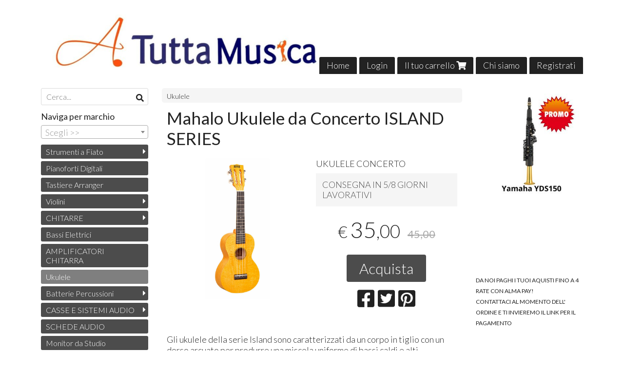

--- FILE ---
content_type: text/html; charset=utf-8
request_url: https://www.atuttamusicaonline.it/ukulele/mahalo-ukulele-da-concerto-island-series
body_size: 15874
content:

<!DOCTYPE html>
<!--[if lt IE 7]>      <html class="no-js lt-ie9 lt-ie8 lt-ie7" lang="it"> <![endif]-->
<!--[if IE 7]>         <html class="no-js lt-ie9 lt-ie8" lang="it"> <![endif]-->
<!--[if IE 8]>         <html class="no-js lt-ie9" lang="it"> <![endif]-->
<!--[if gt IE 8]><!--> <html class="no-js" lang="it"> <!--<![endif]-->
<head>
  <meta charset="utf-8">
  <meta http-equiv="X-UA-Compatible" content="IE=edge">

  <title>UKULELE CONCERTO mAHALO ISLAND</title>

  <meta name="description" content="Gli ukulele della serie Island sono caratterizzati da un corpo in tiglio con un dorso arcuato per produrre una miscela uniforme di bassi caldi e alti luminosi. Le corde Aquila Super Nylgut e una sella Graph Tech NuBone migliorano la tensione e la risonanza di questo bel uke.

" />
  <meta name="viewport" content="width=device-width, initial-scale=1">

    <link rel="icon" type="image/x-icon" href="https://ss-pics.s3.eu-west-1.amazonaws.com/si/7206/favicon-1585405482-default.png" />

  <meta property="og:title" content="UKULELE CONCERTO mAHALO ISLAND" />
  <meta property="og:description" content="Gli ukulele della serie Island sono caratterizzati da un corpo in tiglio con un dorso arcuato per produrre una miscela uniforme di bassi caldi e alti luminosi. Le corde Aquila Super Nylgut e una sella Graph Tech NuBone migliorano la tensione e la risonanza di questo bel uke.

" />
  <meta property="og:type" content="website" />
  <meta property="og:site_name" content="A TUTTA MUSICA" />
  <meta property="og:image" content="https://ss-pics.s3.eu-west-1.amazonaws.com/files/1895727/page-ML2SF-500x1100.jpg?1761637667" />
  <meta property="og:url" content="https://www.atuttamusicaonline.it/ukulele/mahalo-ukulele-da-concerto-island-series" />

  <meta name="google-site-verification" content="f3AueViFPTknWer7OQXPybin-8hNes8pfEe7Y8vKyEc" />

  

    <meta name="theme-color" content="#4C4C4C" />


    <link rel="canonical" href="https://www.atuttamusicaonline.it/ukulele/mahalo-ukulele-da-concerto-island-series" />


  <link rel="stylesheet" href="https://cdn.scontrino.com/assets/classic-base-0c18e9c1096dd6a2b6194bcce9c2275876796dab504808cd953113b9ae0c0505.css" />

  <script async src="https://cloud.umami.is/script.js" data-website-id="5bc81e96-8b33-4378-95cc-48a343d96578"></script>


  <style type="text/css">
    
          .header-nav > li.active > a {
            background: #4C4C4C;
          }

          .nav-col-list .level-1 .active > a,
          .nav-col-list .level-2 .active > a,
          .nav-col-list .level-1 > li.parent.opened.active > a,
          .nav-col-list .level-1 > li.parent-with-link.opened.active > a {
            background-color: #4C4C4C !important;
            color: #FFFFFF !important;
          }

          .lt-ie9 .nav-col-list .level-1 .active > a,
          .lt-ie9 .nav-col-list .level-2 .active > a,
          .lt-ie9 .nav-col-list .level-1 > li.parent.opened.active > a,
          .lt-ie9 .nav-col-list .level-1 > li.parent-with-link.opened.active > a {
            background-color: #4C4C4C !important;
            color: #FFFFFF !important;
          }

          .btn-custom,
          .btn-small-custom,
          .basket-total-alert span {
            background: #4C4C4C !important;
            color: #FFFFFF !important;
          }

          .btn-custom:hover,
          .btn-custom:focus,
          .btn-custom.active,
          .btn-small-custom:hover,
          .btn-small-custom:focus,
          .btn-small-custom.active {
            background: #7f7f7f;
            color: #FFFFFF !important;
          }

          .search-hits .item-price-special .item-price-current,
          .main-listing .item-price-special .item-price-current,
          .sidebar .item-price-special .item-price-current,
          .custom-block .item-price-special .item-price-current,
          .extra-listing .item-price-special .item-price-current,
          .content-main .custom-block.custom-block-carousel-products .item-price-special .item-price-current {
            background: #4C4C4C;
            color: #FFFFFF !important;
          }

          .content-main .custom-block .listing-item .item-info:hover .feedbacks-row-name,
          .content-main .custom-block .custom-block-carousel-feedback-item .item-info:hover .feedbacks-row-name,
          .sidebar .custom-block .listing-item .item-info:hover .feedbacks-row-name,
          .sidebar .custom-block .custom-block-carousel-feedback-item .item-info:hover .feedbacks-row-name {
            color: #4C4C4C;
          }

          .content-main .custom-block .listing-item a:hover .articles-row-title,
          .content-main .custom-block .custom-block-carousel-latestarticles-item a:hover .articles-row-title,
          .content-main .custom-block a.articles-row:hover > .articles-row-title,
          .sidebar .custom-block .listing-item a:hover .articles-row-title,
          .sidebar .custom-block .custom-block-carousel-latestarticles-item a:hover .articles-row-title {
            color: #4C4C4C;
          }

          .product-note {
            color: #4C4C4C;
          }

          .pagination .current {
            background-color: #4C4C4C;
            color: #FFFFFF !important;
          }

          /*--- Algolia ---*/
          .ais-range-slider--connect {
            background: #4C4C4C;
          }

          .ais-range-slider--handle {
            border: 1px solid #4C4C4C;
          }

          .ais-hierarchical-menu--item__active > div > a,
          .ais-menu--item__active > div > a {
            color: #4C4C4C;
          }
        
          .custom-block-products .item-price-special .item-price-current {
            background: #4C4C4C !important;
          }
        
            .nav-col-list .level-2 a,
            .nav-col-list .level-1 > li > a {
              color: #fff;
              background-color: #4C4C4C;
            }

            .nav-col-list .level-2 .category-list a,
            .nav-col-list .level-1 > li.parent.category-list > a,
            .nav-col-list .level-1 > li.parent-with-link.category-list > a,
            .nav-col-list .level-1 > li.category-list > a,
            .nav-col-list .level-1 > li.header-nav-menu.category-list > a,
            .nav-col-list .level-1 > li.vendor-list > a {
              background: #4C4C4C !important;
              color: #FFFFFF !important;
            }

            .nav-col-list .level-1 .active > a,
            .nav-col-list .level-2 .active > a,
            .nav-col-list .level-1 > li.parent.opened.active > a,
            .nav-col-list .level-1 > li.parent-with-link.opened.active > a,
            .nav-col-list .level-1 > li > a:hover,
            .nav-col-list .level-1 > li.parent > a:hover,
            .nav-col-list .level-1 > li.parent-with-link > a:hover,
            .nav-col-list .level-1 > li.active > a,
            .nav-col-list .level-2 a:hover {
              background-color: #7f7f7f !important;
              color: #FFFFFF !important;
            }

            .nav-col-list .level-2 a {
              border-left: 6px solid #7f7f7f;
            }

            .nav-col-list .haschild > a:after, .nav-col-list .parent > a:after,
            .nav-col-list .haschild > a:after, .nav-col-list .parent-with-link > a:after {
              color: #FFFFFF !important;
            }
          
          .header-top .header-graphic {
            background: #EF9E31;
          }
          .header-top .header-alt {
            color: #4F4947;
          }
        .header-top .container,
        .header-top .header-graphic {
          background: transparent !important;
        }

    
  </style>



  <link rel='preconnect' href='https://fonts.googleapis.com'>
<link rel='preconnect' href='https://fonts.gstatic.com' crossorigin>
<link href='https://fonts.googleapis.com/css2?family=Lato:ital,wght@0,300;0,400;1,300;1,400&display=swap' rel='stylesheet'>

  <style>
    body, .btn, .search-input-text, .basket-quantity-container .basket-item-quantity, .basket-items-table th {
      font-family: 'Lato', sans-serif; font-weight: 300;
    }
    b, strong, h3, h4, h5, h6, .search-results .ais-RefinementList-showMore, .search-results .ais-HierarchicalMenu-showMore, .mobile-menu-container .level-2 .back {
      font-family: 'Lato', sans-serif; font-weight: 400;
    }
    .page-product1 .product-name, .page-product2 .product-name, .page-product3 .product-name, .page-title, .product-name, .banner, h1, h2, .static-header, .header .header-mobile-top a {
      font-family: 'Lato', sans-serif; font-weight: 400;
    }
  </style>

  <!--[if lt IE 9]>
    <script src="https://cdnjs.cloudflare.com/ajax/libs/selectivizr/1.0.2/selectivizr-min.js"></script>
    <script src="https://cdnjs.cloudflare.com/ajax/libs/html5shiv/3.7.2/html5shiv.min.js"></script>
    <script src="https://cdnjs.cloudflare.com/ajax/libs/respond.js/1.4.2/respond.min.js"></script>
  <![endif]-->
  <script>function on_page_load(o){window.jQuery?o():setTimeout(function(){on_page_load(o)},50)}</script>


  <script async src="https://www.googletagmanager.com/gtag/js?id=UA-24317998-1"></script>
  <script>
    window.dataLayer = window.dataLayer || [];
    function gtag(){dataLayer.push(arguments);}
    gtag('js', new Date());

    gtag('config', 'UA-24317998-1', { 'anonymize_ip': true, 'custom_map': {'dimension1': 'Account', 'dimension2': 'UserType'} }); gtag('event', 'shop_data', { 'Account': '7206', 'UserType': 'Anonymous', 'send_to': 'UA-24317998-1' }); 

  </script>



</head>

<body data-current='cat-61500' class="listing-thumb2 page-product3 listing-boxed">




  <div class="admin-notice">
    <a href="#" class="close"><i class="fa fa-times" aria-hidden="true"></i></a>
    <a href="/admin" class="text" target="_blank">Accesso al pannello di amministrazione dell'eshop >> (Questo messaggio lo vedi solo tu!)</a>
  </div>

  <header>
    <div class="header header-type-top">
      <div class="header-top">
        <div class="container clearfix">

          <nav>
            <div class="header-nav boxed">
              <ul class="level-1">
                <li class="header-nav-menu"><a href="/">Home</a></li><li class="header-nav-menu login"><a href="/login">Login</a></li><li class="header-nav-menu cart"><a href="/cart">Il tuo carrello <i class='fa fa-shopping-cart'> <sub></sub></i></a></li><li class="header-nav-menu"><a href="/about">Chi siamo</a></li><li class="header-nav-menu"><a href="/registration">Registrati</a></li>
              </ul>
            </div>
          </nav>

          <div class="header-graphic">
            
                  <a class="header-top" href="/" title="A TUTTA MUSICA"><img class="header-image" src="https://ss-pics.s3.eu-west-1.amazonaws.com/ti/57297/default-FullSizeRender-24-04-20-10-10.jpg?1611264643" /></a>
          </div>

        </div>
      </div>

      <div class="mobile-nav">
        <div class="mobile-titlebar"><span><a href="/">A TUTTA MUSICA</span></a></div>
        <div class="mobile-icons">
          <i class="fa fa-bars menu-general" rel="header-nav"></i>
          <a href="/cart"><i class="fa fa-shopping-cart menu-cart"><sub></sub></i></a>
        </div>
      </div>


    </div>
  </header>

  <div class="page-wrapper">
    <div class="container clearfix">
      <div class="content-wrapper clearfix">
        <div class="content-main-wrapper">
          <div class="content-main">

            

<section>

    <div class='category-bread'><ol class='category-path'><li><a title='Ukulele' href='/ukulele/'>Ukulele</a></li></ol></div>
    <script type="application/ld+json"> {"@context": "http://schema.org", "@type": "BreadcrumbList", "itemListElement": [{"@type": "ListItem", "position": 1, "item": {"@id": "https://www.atuttamusicaonline.it/ukulele/", "name": "Ukulele"} }  ] } </script>

  <article itemprop="text"><div class="main-product" data-product="724378">
    <div itemscope itemtype="http://schema.org/Product">

        <form action="/cart/add/724378" method="post" id="product-form-clone" class="product-add-form">

      <div class="product-data clearfix">

          <h1 class="product-name" itemprop="name">Mahalo Ukulele da Concerto ISLAND SERIES</h1>

        <div class="product-info">

          
          

          <div class="product-brief" itemprop="description">
            <p><span class="caps">UKULELE</span> <span class="caps">CONCERTO</span></p>
          </div>

              <div class="product-note"><span>CONSEGNA IN 5/8 GIORNI LAVORATIVI</span></div>

          <div class="product-buy ">
            <div class="product-add">


                  <div class="product-offer" itemprop="offers" itemscope itemtype="http://schema.org/Offer">
                    <meta itemprop="priceCurrency" content="EUR"/>
                    <meta itemprop="price" content="35.0" />
                    <link itemprop="availability" href="http://schema.org/InStock" />

                    <div class="item-price-container  item-price-special">
                      <div class="item-price-current">
                        <span class="price-currency">€</span><span
                          plc="--"
                          pls="--"
                          class="price-value">35,00</span>
                      </div>
                      <div class="item-price-barred">
                        <span
                          pl="--"
                          class="price-value">45,00</span>
                      </div>
                    </div>
                  </div>

                    <div class="product-submit">
                      <div class="product-submit-btn-container">
                        <button type="submit" class="btn btn-custom btn-large single-product-submit">Acquista</button>
                      </div>
                    </div>

            </div>
          </div>
            <div class="customshare-wrap product-buy-social">
  <ul class="customshare-list">
    <li>
      <a class="customshare-link" href="https://www.facebook.com/sharer/sharer.php?u=https%3A%2F%2Fwww.atuttamusicaonline.it%2Fukulele%2Fmahalo-ukulele-da-concerto-island-series&t=Mahalo%20Ukulele%20da%20Concerto%20ISLAND%20SERIES" target="_blank">
        <i class="fab fa-facebook-square"></i>
      </a>
    </li>
    <li>
      <a class="customshare-link" href='https://twitter.com/intent/tweet?original_referer=https%3A%2F%2Fwww.atuttamusicaonline.it%2Fukulele%2Fmahalo-ukulele-da-concerto-island-series&text=Mahalo%20Ukulele%20da%20Concerto%20ISLAND%20SERIES%20https%3A%2F%2Fwww.atuttamusicaonline.it%2Fukulele%2Fmahalo-ukulele-da-concerto-island-series' target="_blank">
        <i class="fab fa-twitter-square"></i>
      </a>
    </li>
    <li>
      <a class="customshare-link" href="https://pinterest.com/pin/create/button/?url=https%3A%2F%2Fwww.atuttamusicaonline.it%2Fukulele%2Fmahalo-ukulele-da-concerto-island-series&media=https://ss-pics.s3.eu-west-1.amazonaws.com/files/1895727/large-ML2SF-500x1100.jpg?1761637667&description=Mahalo%20Ukulele%20da%20Concerto%20ISLAND%20SERIES" data-pin-do="buttonPin" data-pin-config="above" target="_blank">
        <i class="fab fa-pinterest-square"></i>
      </a>
    </li>
    <li class="mobile-share">
      <a href="whatsapp://send?text=Mahalo%20Ukulele%20da%20Concerto%20ISLAND%20SERIES%20https%3A%2F%2Fwww.atuttamusicaonline.it%2Fukulele%2Fmahalo-ukulele-da-concerto-island-series" data-text="Mahalo%20Ukulele%20da%20Concerto%20ISLAND%20SERIES" data-href="https%3A%2F%2Fwww.atuttamusicaonline.it%2Fukulele%2Fmahalo-ukulele-da-concerto-island-series" target="_top" onclick="window.parent.null">
        <i class="fab fa-whatsapp-square"></i>
      </a>
    </li>
    <li class="telegram_btn mobile-share">
      <a href="https://telegram.me/share/url?url=https%3A%2F%2Fwww.atuttamusicaonline.it%2Fukulele%2Fmahalo-ukulele-da-concerto-island-series" target="_top" onclick="window.parent.null">
        <i class="fab fa-telegram-plane"></i>
      </a>
    </li>
  </ul>
</div>


        </div>

        <div class="product-images">
          <div class="slider">
              <div class="slide-item">
                <a class="zoom" href="https://ss-pics.s3.eu-west-1.amazonaws.com/files/1895727/large-ML2SF-500x1100.jpg?1621507839" title="Mahalo Ukulele da Concerto ISLAND SERIES">
                  <img src="https://ss-pics.s3.eu-west-1.amazonaws.com/files/1895727/page-ML2SF-500x1100.jpg?1621507839" alt="Mahalo Ukulele da Concerto ISLAND SERIES" itemprop="image"/>
                </a>
              </div>

          </div>
        </div>
      </div>


        </form>

      <div class="product-details" itemprop="description">
              <div class='custom-block custom-block-text' id='cb-901158'><p>Gli ukulele della serie Island sono caratterizzati da un corpo in tiglio con un dorso arcuato per produrre una miscela uniforme di bassi caldi e alti luminosi.<span>&nbsp;</span>Le corde Aquila Super Nylgut e una sella Graph Tech NuBone migliorano la tensione e la risonanza di questo bel uke.</p><p>Il manico in jabon con paletta scanalata e tastiera in mogano offre una meravigliosa suonabilità e un'ottima risposta per esplorare gli accordi su e giù per la tastiera.<span>&nbsp;</span>Il nostro ponte soft edge sviluppato in modo esclusivo garantisce un comfort di gioco assoluto.</p><p>La struttura compatta e leggera della serie Island e la borsa per il trasporto resistente lo rendono il compagno di viaggio perfetto.<span>&nbsp;</span>Porta la tua avventura sull'isola a casa tua, nel tuo gruppo di uke, a scuola, all'università o in spiaggia: le scelte sono infinite.</p><h4>Con una gamma unica di colori e un suono straordinariamente dettagliato, ogni uke della serie Island si distinguerà dalla massa!</h4></div>

      </div>

        <div class="customshare-wrap product-bottom-social">
  <ul class="customshare-list">
    <li>
      <a class="customshare-link" href="https://www.facebook.com/sharer/sharer.php?u=https%3A%2F%2Fwww.atuttamusicaonline.it%2Fukulele%2Fmahalo-ukulele-da-concerto-island-series&t=Mahalo%20Ukulele%20da%20Concerto%20ISLAND%20SERIES" target="_blank">
        <i class="fab fa-facebook-square"></i>
      </a>
    </li>
    <li>
      <a class="customshare-link" href='https://twitter.com/intent/tweet?original_referer=https%3A%2F%2Fwww.atuttamusicaonline.it%2Fukulele%2Fmahalo-ukulele-da-concerto-island-series&text=Mahalo%20Ukulele%20da%20Concerto%20ISLAND%20SERIES%20https%3A%2F%2Fwww.atuttamusicaonline.it%2Fukulele%2Fmahalo-ukulele-da-concerto-island-series' target="_blank">
        <i class="fab fa-twitter-square"></i>
      </a>
    </li>
    <li>
      <a class="customshare-link" href="https://pinterest.com/pin/create/button/?url=https%3A%2F%2Fwww.atuttamusicaonline.it%2Fukulele%2Fmahalo-ukulele-da-concerto-island-series&media=https://ss-pics.s3.eu-west-1.amazonaws.com/files/1895727/large-ML2SF-500x1100.jpg?1761637667&description=Mahalo%20Ukulele%20da%20Concerto%20ISLAND%20SERIES" data-pin-do="buttonPin" data-pin-config="above" target="_blank">
        <i class="fab fa-pinterest-square"></i>
      </a>
    </li>
    <li class="mobile-share">
      <a href="whatsapp://send?text=Mahalo%20Ukulele%20da%20Concerto%20ISLAND%20SERIES%20https%3A%2F%2Fwww.atuttamusicaonline.it%2Fukulele%2Fmahalo-ukulele-da-concerto-island-series" data-text="Mahalo%20Ukulele%20da%20Concerto%20ISLAND%20SERIES" data-href="https%3A%2F%2Fwww.atuttamusicaonline.it%2Fukulele%2Fmahalo-ukulele-da-concerto-island-series" target="_top" onclick="window.parent.null">
        <i class="fab fa-whatsapp-square"></i>
      </a>
    </li>
    <li class="telegram_btn mobile-share">
      <a href="https://telegram.me/share/url?url=https%3A%2F%2Fwww.atuttamusicaonline.it%2Fukulele%2Fmahalo-ukulele-da-concerto-island-series" target="_top" onclick="window.parent.null">
        <i class="fab fa-telegram-plane"></i>
      </a>
    </li>
  </ul>
</div>



      <div class="product-social-footer clearfix"></div>
      <div class="product-buy-footer clearfix"></div>
    </div>
  </div></article>

    <section>
	<div class="extra-listing clearfix">

    <h3 class="custom-block-title"><span>Prodotti correlati</span></h3>
    
      <div class="main-listing clearfix">


				<div class="listing-item">
					<a href="/ukulele/mahalo-ukulele-da-concerto-verde" title="Ukulele concerto Mahalo island">
						<div class="item-image">
							<img src="https://ss-pics.s3.eu-west-1.amazonaws.com/files/1880548/list-main_ee4941f7.jpg?1765012216" alt="Mahalo Ukulele da Concerto Verde"/>
						</div>

						<div class="item-info">
							<h4 class="item-name">Mahalo Ukulele da Concerto Verde</h4>
							<div class="item-brief hide" itemprop='description'><p>Ukulele Concerto</p></div>
						  <meta itemprop="price" content="35.0" />

              <div class="item-price-container item-price-special">
                <div class="item-price-current">
                  <span class="price-currency">€</span><span
                    plc="--"
                    pls="--"
                    class="price-value">35,00</span>
                </div>
                <div class="item-price-barred">
                  <span
                    pl="--"
                    class="price-value">45,00</span>
                </div>
              </div>
						</div>
					</a>
				</div>


				<div class="listing-item">
					<a href="/ukulele/mahalo-ukulele-da-concerto-aqua-blue" title="UKULELE CONCERTO MAHALO SERIE ISLAND IN LEGNO COLORATI">
						<div class="item-image">
							<img src="https://ss-pics.s3.eu-west-1.amazonaws.com/files/1859952/list-main_79baf208.jpg?1765012166" alt="Mahalo  Ukulele da Concerto Aqua Blue"/>
						</div>

						<div class="item-info">
							<h4 class="item-name">Mahalo  Ukulele da Concerto Aqua Blue</h4>
							<div class="item-brief hide" itemprop='description'><p><span class="caps">UKULELE</span> <span class="caps">CONCERTO</span></p></div>
						  <meta itemprop="price" content="35.0" />

              <div class="item-price-container item-price-special">
                <div class="item-price-current">
                  <span class="price-currency">€</span><span
                    plc="--"
                    pls="--"
                    class="price-value">35,00</span>
                </div>
                <div class="item-price-barred">
                  <span
                    pl="--"
                    class="price-value">45,00</span>
                </div>
              </div>
						</div>
					</a>
				</div>

		</div>


  	<div class="extra-note">
      <strong>Continua lo shopping!</strong> scopri altri prodotti della sezione <a href="/ukulele/">ukulele</a> 
  	</div>

	</div>
</section>

</section>




              <div class="before-footer">
                    <div class='custom-block custom-block-recently-viewed' id='cb-525728'>
      <h3 class='custom-block-title'><span>Visti di recente</span></h3>
      <div class="custom-block-recently-viewed-content"> </div>
    </div>

              </div>
          </div>
        </div>

        <div class="nav-col">
  <div class="search">
    <form action="/search" method="get">
      <input type="text" name="q" class="search-input-text" id="q" placeholder="Cerca..." autocomplete="off" autocorrect="off" autocapitalize="off" spellcheck="false">
      <div class="search-input-icons">
        <i class="icon-search fa fa-search"></i>
        <i class="icon-search-voice fa fa-microphone"></i>
      </div>
    </form>
  </div>

  <div class="brands">
      <strong>Naviga per marchio</strong>
      <select name="brands" id="brands">
        <option value=""></option>
          <option value="/admira/">ADMIRA</option>
          <option value="/akg/">AKG</option>
          <option value="/allen-heat/">ALLEN HEAT</option>
          <option value="/alvarez/">Alvarez</option>
          <option value="/amadeus/">AMADEUS</option>
          <option value="/arrow/">ARROW</option>
          <option value="/atomic/">Atomic</option>
          <option value="/audix/">AUDIX</option>
          <option value="/behringer/">BEHRINGER</option>
          <option value="/bespeco/">BESPECO</option>
          <option value="/blackstar/">BLACKSTAR</option>
          <option value="/bontempi/">Bontempi</option>
          <option value="/cameo/">cameo</option>
          <option value="/carrig-on/">carrig on</option>
          <option value="/casio/">CASIO</option>
          <option value="/centolight/">Centolight</option>
          <option value="/comet/">COMET</option>
          <option value="/cort/">CORT</option>
          <option value="/darestone/">DARESTONE</option>
          <option value="/db-technologies/">db Technologies</option>
          <option value="/dean/">DEAN</option>
          <option value="/denon/">Denon</option>
          <option value="/die-hard/">DIE HARD</option>
          <option value="/dimavery/">Dimavery</option>
          <option value="/dr/">DR</option>
          <option value="/drumart/">DrumArt</option>
          <option value="/dts/">DTS</option>
          <option value="/eastman-andreas/">Eastman Andreas</option>
          <option value="/ek/">EK</option>
          <option value="/eko/">EKO</option>
          <option value="/eurolite/">eurolite</option>
          <option value="/fender/">Fender</option>
          <option value="/ffalstaf/">FFALSTAF</option>
          <option value="/focusrite/">Focusrite</option>
          <option value="/generico/">GENERICO</option>
          <option value="/grassi/">Grassi</option>
          <option value="/guild/">GUILD</option>
          <option value="/jazzlab/">Jazzlab</option>
          <option value="/j-rodrigo/">j.rodrigo</option>
          <option value="/jupter/">JUPTER</option>
          <option value="/keiki/">KEIKI</option>
          <option value="/kna/">KNA</option>
          <option value="/korg/">korg</option>
          <option value="/kurzweil/">kurzweil</option>
          <option value="/lewitt/">LEWITT</option>
          <option value="/luthier/">Luthier</option>
          <option value="/luthier-orchestra/">LUTHIER Orchestra</option>
          <option value="/mackie/">Mackie</option>
          <option value="/mahalo/">MAHALO</option>
          <option value="/mahalokaikonatural/">Mahalokaikonatural</option>
          <option value="/mapex/">MAPEX</option>
          <option value="/m-audio/">M-AUDIO</option>
          <option value="/medeli/">MEDELI</option>
          <option value="/meinl/">MEINL</option>
          <option value="/m-live/">M-live</option>
          <option value="/musedo/">MUSEDO</option>
          <option value="/my-audio/">My Audio</option>
          <option value="/neotech/">NEOTECH</option>
          <option value="/next-audiocom/">NEXT AUDIOCOM</option>
          <option value="/nux/">NUX</option>
          <option value="/omnitronic/">Omnitronic</option>
          <option value="/oqan/">OQAN</option>
          <option value="/orange/">orange</option>
          <option value="/ortega/">ORTEGA</option>
          <option value="/pearl/">Pearl</option>
          <option value="/pioneer/">PIONEER </option>
          <option value="/pirastro/">PIRASTRO</option>
          <option value="/presonus/">PRESONUS</option>
          <option value="/proel/">PROEL</option>
          <option value="/rcf/">RCF</option>
          <option value="/rode/">RODE</option>
          <option value="/roland/">ROLAND</option>
          <option value="/sagitter/">Sagitter</option>
          <option value="/showtec/">showtec</option>
          <option value="/shure/">SHURE</option>
          <option value="/sinextesis/">SINEXTESIS</option>
          <option value="/sire-marcus-miller/">Sire Marcus MIller</option>
          <option value="/soundstation/">SOUNDSATION</option>
          <option value="/takstar/">TAKSTAR</option>
          <option value="/tamburo/">TAMBURO</option>
          <option value="/tascam/">tascam</option>
          <option value="/tecnosound/">TECNOSOUND</option>
          <option value="/topp-pro/">TOPP PRO</option>
          <option value="/ultimate/">ULTIMATE</option>
          <option value="/vermont/">Vermont</option>
          <option value="/vox-meister/">VOX MEISTER</option>
          <option value="/wolfmix/">WOLFMIX</option>
          <option value="/yamaha/">yamaha</option>
          <option value="/yanagisawa/">YANAGISAWA</option>
          <option value="/zzipp/">ZZIPP</option>
      </select>

      <div id="mobile-brands">
       <ul id="mobile-brands-list" class="level-1"><li class="vendor-list parent"><a title="Marchi">Marchi</a><ul class="level-2"><li id="vendor-28560" class="vendor-list"><a title="ADMIRA" href="/admira/">ADMIRA</a></li><li id="vendor-18887" class="vendor-list"><a title="AKG" href="/akg/">AKG</a></li><li id="vendor-22645" class="vendor-list"><a title="ALLEN HEAT" href="/allen-heat/">ALLEN HEAT</a></li><li id="vendor-25691" class="vendor-list"><a title="Alvarez" href="/alvarez/">Alvarez</a></li><li id="vendor-25561" class="vendor-list"><a title="AMADEUS" href="/amadeus/">AMADEUS</a></li><li id="vendor-13621" class="vendor-list"><a title="ARROW" href="/arrow/">ARROW</a></li><li id="vendor-25958" class="vendor-list"><a title="Atomic" href="/atomic/">Atomic</a></li><li id="vendor-19410" class="vendor-list"><a title="AUDIX" href="/audix/">AUDIX</a></li><li id="vendor-13779" class="vendor-list"><a title="BEHRINGER" href="/behringer/">BEHRINGER</a></li><li id="vendor-19384" class="vendor-list"><a title="BESPECO" href="/bespeco/">BESPECO</a></li><li id="vendor-19411" class="vendor-list"><a title="BLACKSTAR" href="/blackstar/">BLACKSTAR</a></li><li id="vendor-16647" class="vendor-list"><a title="Bontempi" href="/bontempi/">Bontempi</a></li><li id="vendor-15494" class="vendor-list"><a title="cameo" href="/cameo/">cameo</a></li><li id="vendor-18886" class="vendor-list"><a title="carrig on" href="/carrig-on/">carrig on</a></li><li id="vendor-13873" class="vendor-list"><a title="CASIO" href="/casio/">CASIO</a></li><li id="vendor-28052" class="vendor-list"><a title="Centolight" href="/centolight/">Centolight</a></li><li id="vendor-13603" class="vendor-list"><a title="COMET" href="/comet/">COMET</a></li><li id="vendor-21607" class="vendor-list"><a title="CORT" href="/cort/">CORT</a></li><li id="vendor-13776" class="vendor-list"><a title="DARESTONE" href="/darestone/">DARESTONE</a></li><li id="vendor-14496" class="vendor-list"><a title="db Technologies" href="/db-technologies/">db Technologies</a></li><li id="vendor-13920" class="vendor-list"><a title="DEAN" href="/dean/">DEAN</a></li><li id="vendor-14337" class="vendor-list"><a title="Denon" href="/denon/">Denon</a></li><li id="vendor-14085" class="vendor-list"><a title="DIE HARD" href="/die-hard/">DIE HARD</a></li><li id="vendor-14241" class="vendor-list"><a title="Dimavery" href="/dimavery/">Dimavery</a></li><li id="vendor-22930" class="vendor-list"><a title="DR" href="/dr/">DR</a></li><li id="vendor-14531" class="vendor-list"><a title="DrumArt" href="/drumart/">DrumArt</a></li><li id="vendor-13602" class="vendor-list"><a title="DTS" href="/dts/">DTS</a></li><li id="vendor-14435" class="vendor-list"><a title="Eastman Andreas" href="/eastman-andreas/">Eastman Andreas</a></li><li id="vendor-25696" class="vendor-list"><a title="EK" href="/ek/">EK</a></li><li id="vendor-18971" class="vendor-list"><a title="EKO" href="/eko/">EKO</a></li><li id="vendor-13813" class="vendor-list"><a title="eurolite" href="/eurolite/">eurolite</a></li><li id="vendor-13600" class="vendor-list"><a title="Fender" href="/fender/">Fender</a></li><li id="vendor-13872" class="vendor-list"><a title="FFALSTAF" href="/ffalstaf/">FFALSTAF</a></li><li id="vendor-16899" class="vendor-list"><a title="Focusrite" href="/focusrite/">Focusrite</a></li><li id="vendor-13955" class="vendor-list"><a title="GENERICO" href="/generico/">GENERICO</a></li><li id="vendor-13122" class="vendor-list"><a title="Grassi" href="/grassi/">Grassi</a></li><li id="vendor-20132" class="vendor-list"><a title="GUILD" href="/guild/">GUILD</a></li><li id="vendor-16335" class="vendor-list"><a title="Jazzlab" href="/jazzlab/">Jazzlab</a></li><li id="vendor-25560" class="vendor-list"><a title="j.rodrigo" href="/j-rodrigo/">j.rodrigo</a></li><li id="vendor-14234" class="vendor-list"><a title="JUPTER" href="/jupter/">JUPTER</a></li><li id="vendor-19415" class="vendor-list"><a title="KEIKI" href="/keiki/">KEIKI</a></li><li id="vendor-23702" class="vendor-list"><a title="KNA" href="/kna/">KNA</a></li><li id="vendor-14313" class="vendor-list"><a title="korg" href="/korg/">korg</a></li><li id="vendor-13983" class="vendor-list"><a title="kurzweil" href="/kurzweil/">kurzweil</a></li><li id="vendor-20273" class="vendor-list"><a title="LEWITT" href="/lewitt/">LEWITT</a></li><li id="vendor-25690" class="vendor-list"><a title="Luthier" href="/luthier/">Luthier</a></li><li id="vendor-25454" class="vendor-list"><a title="LUTHIER Orchestra" href="/luthier-orchestra/">LUTHIER Orchestra</a></li><li id="vendor-14232" class="vendor-list"><a title="Mackie" href="/mackie/">Mackie</a></li><li id="vendor-20488" class="vendor-list"><a title="MAHALO" href="/mahalo/">MAHALO</a></li><li id="vendor-13971" class="vendor-list"><a title="Mahalokaikonatural" href="/mahalokaikonatural/">Mahalokaikonatural</a></li><li id="vendor-14235" class="vendor-list"><a title="MAPEX" href="/mapex/">MAPEX</a></li><li id="vendor-19419" class="vendor-list"><a title="M-AUDIO" href="/m-audio/">M-AUDIO</a></li><li id="vendor-17246" class="vendor-list"><a title="MEDELI" href="/medeli/">MEDELI</a></li><li id="vendor-20566" class="vendor-list"><a title="MEINL" href="/meinl/">MEINL</a></li><li id="vendor-13710" class="vendor-list"><a title="M-live" href="/m-live/">M-live</a></li><li id="vendor-13777" class="vendor-list"><a title="MUSEDO" href="/musedo/">MUSEDO</a></li><li id="vendor-14040" class="vendor-list"><a title="My Audio" href="/my-audio/">My Audio</a></li><li id="vendor-13532" class="vendor-list"><a title="NEOTECH" href="/neotech/">NEOTECH</a></li><li id="vendor-27892" class="vendor-list"><a title="NEXT AUDIOCOM" href="/next-audiocom/">NEXT AUDIOCOM</a></li><li id="vendor-22606" class="vendor-list"><a title="NUX" href="/nux/">NUX</a></li><li id="vendor-14267" class="vendor-list"><a title="Omnitronic" href="/omnitronic/">Omnitronic</a></li><li id="vendor-14233" class="vendor-list"><a title="OQAN" href="/oqan/">OQAN</a></li><li id="vendor-28559" class="vendor-list"><a title="orange" href="/orange/">orange</a></li><li id="vendor-14926" class="vendor-list"><a title="ORTEGA" href="/ortega/">ORTEGA</a></li><li id="vendor-14528" class="vendor-list"><a title="Pearl" href="/pearl/">Pearl</a></li><li id="vendor-26204" class="vendor-list"><a title="PIONEER " href="/pioneer/">PIONEER </a></li><li id="vendor-13956" class="vendor-list"><a title="PIRASTRO" href="/pirastro/">PIRASTRO</a></li><li id="vendor-15313" class="vendor-list"><a title="PRESONUS" href="/presonus/">PRESONUS</a></li><li id="vendor-13781" class="vendor-list"><a title="PROEL" href="/proel/">PROEL</a></li><li id="vendor-14193" class="vendor-list"><a title="RCF" href="/rcf/">RCF</a></li><li id="vendor-16961" class="vendor-list"><a title="RODE" href="/rode/">RODE</a></li><li id="vendor-14087" class="vendor-list"><a title="ROLAND" href="/roland/">ROLAND</a></li><li id="vendor-13121" class="vendor-list"><a title="Sagitter" href="/sagitter/">Sagitter</a></li><li id="vendor-19998" class="vendor-list"><a title="showtec" href="/showtec/">showtec</a></li><li id="vendor-15603" class="vendor-list"><a title="SHURE" href="/shure/">SHURE</a></li><li id="vendor-27891" class="vendor-list"><a title="SINEXTESIS" href="/sinextesis/">SINEXTESIS</a></li><li id="vendor-14229" class="vendor-list"><a title="Sire Marcus MIller" href="/sire-marcus-miller/">Sire Marcus MIller</a></li><li id="vendor-20053" class="vendor-list"><a title="SOUNDSATION" href="/soundstation/">SOUNDSATION</a></li><li id="vendor-24119" class="vendor-list"><a title="TAKSTAR" href="/takstar/">TAKSTAR</a></li><li id="vendor-13538" class="vendor-list"><a title="TAMBURO" href="/tamburo/">TAMBURO</a></li><li id="vendor-25970" class="vendor-list"><a title="tascam" href="/tascam/">tascam</a></li><li id="vendor-14033" class="vendor-list"><a title="TECNOSOUND" href="/tecnosound/">TECNOSOUND</a></li><li id="vendor-13388" class="vendor-list"><a title="TOPP PRO" href="/topp-pro/">TOPP PRO</a></li><li id="vendor-13646" class="vendor-list"><a title="ULTIMATE" href="/ultimate/">ULTIMATE</a></li><li id="vendor-13614" class="vendor-list"><a title="Vermont" href="/vermont/">Vermont</a></li><li id="vendor-13622" class="vendor-list"><a title="VOX MEISTER" href="/vox-meister/">VOX MEISTER</a></li><li id="vendor-27084" class="vendor-list"><a title="WOLFMIX" href="/wolfmix/">WOLFMIX</a></li><li id="vendor-13120" class="vendor-list"><a title="yamaha" href="/yamaha/">yamaha</a></li><li id="vendor-23689" class="vendor-list"><a title="YANAGISAWA" href="/yanagisawa/">YANAGISAWA</a></li><li id="vendor-13533" class="vendor-list"><a title="ZZIPP" href="/zzipp/">ZZIPP</a></li></ul></li></ul>
      </div>
  </div>

  <div class="nav-col-top">
    
  </div>

  <div class="nav-col-list boxed">
    <nav>
        <ul class="level-1"><li id='cat-58664' class='category-list parent '><a title="fiati" href="/fiati/">Strumenti a Fiato</a><ul class="level-2"><li id='cat-59621' class='category-list '><a title="" href="/fiati/sassofoni/">SASSOFONI</a></li><li id='cat-59620' class='category-list '><a title="" href="/fiati/flauto-traverso/">Flauti</a></li><li id='cat-59612' class='category-list '><a title="" href="/fiati/clarinetti/">Clarinetti</a></li><li id='cat-61450' class='category-list '><a title="" href="/fiati/trombe/">Trombe</a></li><li id='cat-61717' class='category-list '><a title="" href="/fiati/corni-e-flicorni/">Corni e Flicorni</a></li><li id='cat-60270' class='category-list '><a title="" href="/fiati/tromboni/">Tromboni</a></li><li id='cat-62405' class='category-list '><a title="" href="/fiati/basso-tuba-eufoni/">Basso Tuba-Eufoni</a></li><li id='cat-60324' class='category-list '><a title="" href="/fiati/bocchini-fiati/">Bocchini Fiati</a></li><li id='cat-60328' class='category-list '><a title="" href="/fiati/custodie-fiati/">Custodie Fiati</a></li><li id='cat-60703' class='category-list '><a title="Accessori Fiati BG" href="/fiati/accessori-fiati-bg/">Accessori Fiati BG</a></li><li id='cat-61459' class='category-list '><a title="" href="/fiati/supporti-per-fiati/">Accessori Fiati</a></li></ul></li><li id='cat-59537' class='category-list '><a title="" href="/pianoforti-digitali/">Pianoforti Digitali</a></li><li id='cat-71322' class='category-list '><a title="" href="/tastiere-arranger/">Tastiere Arranger</a></li><li id='cat-60333' class='category-list parent '><a title="" href="/violini/">Violini</a><ul class="level-2"><li id='cat-61508' class='category-list '><a title="" href="/violini/violini-4-4/">VIOLINI 4/4</a></li><li id='cat-61460' class='category-list '><a title="" href="/violini/corde-per-violino/">Corde Violino</a></li></ul></li><li id='cat-60266' class='category-list parent '><a title="" href="/chitarre/">CHITARRE</a><ul class="level-2"><li id='cat-60267' class='category-list '><a title="" href="/chitarre/classiche/">Classiche</a></li><li id='cat-60300' class='category-list '><a title="" href="/chitarre/acustiche/">Acustiche</a></li><li id='cat-60429' class='category-list '><a title="" href="/chitarre/supporti-chitarra/">Supporti Chitarre</a></li><li id='cat-60922' class='category-list '><a title="" href="/chitarre/capotasti-chitarra/">Capotasti Chitarra</a></li><li id='cat-61658' class='category-list '><a title="" href="/chitarre/amplificatori-chitarra/">Amplificatori Chitarra</a></li><li id='cat-78263' class='category-list '><a title="" href="/chitarre/borse-chitarra/">BORSE CHITARRA</a></li><li id='cat-78264' class='category-list '><a title="" href="/chitarre/accessori-chitarra/">ACCESSORI CHITARRA</a></li></ul></li><li id='cat-62110' class='category-list '><a title="" href="/bassi-elettrici/">Bassi Elettrici</a></li><li id='cat-78266' class='category-list '><a title="" href="/amplificatori-chitarra/">AMPLIFICATORI CHITARRA</a></li><li id='cat-61500' class='category-list '><a title="" href="/ukulele/">Ukulele</a></li><li id='cat-60035' class='category-list parent '><a title="" href="/batterie/">Batterie Percussioni</a><ul class="level-2"><li id='cat-62974' class='category-list '><a title="" href="/batterie/batterie-acustiche/">Batterie Acustiche</a></li><li id='cat-61718' class='category-list '><a title="" href="/batterie/batterie-elettroniche/">Batterie Elettroniche</a></li><li id='cat-61192' class='category-list '><a title="" href="/batterie/percussioni/">PERCUSSIONI</a></li><li id='cat-63097' class='category-list '><a title="" href="/batterie/bacchette/">Bacchette</a></li></ul></li><li id='cat-59532' class='category-list parent '><a title="" href="/casse-e-sistemi-audio/">CASSE E SISTEMI AUDIO</a><ul class="level-2"><li id='cat-61199' class='category-list '><a title="" href="/casse-e-sistemi-audio/casse-attive/">Casse Attive</a></li><li id='cat-61198' class='category-list '><a title="" href="/casse-e-sistemi-audio/monitor-da-palco/">Monitor da Palco</a></li><li id='cat-60044' class='category-list '><a title="" href="/casse-e-sistemi-audio/diffusori-da-installazione/">Diffusori Installazione</a></li><li id='cat-60428' class='category-list '><a title="" href="/casse-e-sistemi-audio/supporti-casse-acustiche/">Supporti Casse Acustiche</a></li><li id='cat-60926' class='category-list '><a title="" href="/casse-e-sistemi-audio/cavi-e-adattatori-audio/">Cavi e Adattatori Audio</a></li><li id='cat-60038' class='category-list parent '><a title="" href="/casse-e-sistemi-audio/mixer/">MIXER </a><ul class="level-2"><li id='cat-61202' class='category-list '><a title="" href="/casse-e-sistemi-audio/mixer/mixer-analogici/">MIXER ANALOGICI</a></li><li id='cat-60011' class='category-list '><a title="" href="/casse-e-sistemi-audio/mixer/mixer-digitali/">MIXER DIGITALI</a></li></ul></li><li id='cat-60029' class='category-list parent '><a title="" href="/casse-e-sistemi-audio/microfoni/">MICROFONI</a><ul class="level-2"><li id='cat-66881' class='category-list '><a title="" href="/casse-e-sistemi-audio/microfoni/microfoni-con-filo/">Microfoni con filo</a></li><li id='cat-60030' class='category-list '><a title="" href="/casse-e-sistemi-audio/microfoni/radiomicrofoni/">RADIOMICROFONI</a></li></ul></li><li id='cat-62307' class='category-list '><a title="" href="/casse-e-sistemi-audio/casse-portatili-a-batteria/">Casse Portatili a Batteria</a></li><li id='cat-62311' class='category-list '><a title="" href="/casse-e-sistemi-audio/cuffie/">Cuffie</a></li></ul></li><li id='cat-60925' class='category-list '><a title="" href="/schede-audio/">SCHEDE AUDIO</a></li><li id='cat-70471' class='category-list '><a title="" href="/monitor-da-studio/">Monitor da Studio</a></li><li id='cat-62585' class='category-list '><a title="" href="/consolle-dj/">Consolle Dj</a></li><li id='cat-78262' class='category-list '><a title="" href="/supporti-tastiere-mixer/">SUPPORTI TASTIERE MIXER</a></li><li id='cat-78265' class='category-list '><a title="" href="/aste-microfoniche/">ASTE MICROFONICHE</a></li><li id='cat-60701' class='category-list '><a title="" href="/m-live-merisch-5/">M-Live Merisch 5</a></li><li id='cat-60054' class='category-list parent '><a title="" href="/accessori/">ACCESSORI</a><ul class="level-2"><li id='cat-60055' class='category-list '><a title="" href="/accessori/leggii/">Leggio</a></li><li id='cat-59539' class='category-list '><a title="" href="/accessori/accordatori-e-metronomi/">Accordatori-Metronomi</a></li></ul></li><li id='cat-60917' class='category-list parent '><a title="" href="/gadget/">GADGET</a><ul class="level-2"><li id='cat-60918' class='category-list '><a title="" href="/gadget/tazze-da-the/">Tazze da Thè</a></li></ul></li><li id='cat-58675' class='category-list parent '><a title="" href="/luci/">Luci</a><ul class="level-2"><li id='cat-60263' class='category-list '><a title="" href="/luci/teste-mobili/">Teste Mobili</a></li><li id='cat-60323' class='category-list '><a title="" href="/luci/fari-led/">Fari Led</a></li><li id='cat-60963' class='category-list '><a title="" href="/luci/set-luci/">Set Luci</a></li><li id='cat-61518' class='category-list '><a title="" href="/luci/controller-dmx/">Controller DMX</a></li></ul></li><li id='cat-65656' class='category-list '><a title="" href="/distributori-di-corrente/">DISTRIBUTORI DI CORRENTE</a></li><li id='cat-63091' class='category-list '><a title="" href="/macchine-fumo/">Macchine Fumo</a></li><li id='cat-69914' class='category-list '><a title="" href="/nastri-gaffa/">Nastri Gaffa</a></li><li id='cat-69808' class='category-list '><a title="" href="/diamoniche/">Diamoniche</a></li><li id='cat-70819' class='category-list '><a title="" href="/strumenti-scolastici/">STRUMENTI SCOLASTICI</a></li><li id='cat-80174' class='category-list '><a title="" href="/chitarre-semiacustiche/">Chitarre Semiacustiche</a></li><li id='cat-86203' class='category-list '><a title="" href="/multieffetti/">MULTIEFFETTI</a></li><li id='cat-87016' class='category-list '><a title="" href="/corde-acustica/">CORDE ACUSTICA</a></li><li id='cat-88514' class='category-list '><a title="" href="/amplificatori-cuffie/">Amplificatori Cuffie</a></li><li id='cat-88574' class='category-list '><a title="" href="/piezo-e-pickup/">PIEZO E PICKUP  </a></li><li id='cat-89727' class='category-list '><a title="" href="/microfoni-per-guide/">MICROFONI PER GUIDE</a></li><li id='cat-99331' class='category-list '><a title="" href="/streaming-mixer/">STREAMING MIXER</a></li></ul>
    </nav>
  </div>

  <div class="nav-col-bottom">
        <div class='custom-block custom-block-video' id='cb-539080'>
      <div class='custom-block-video-container width-100'>
        <iframe src='https://www.youtube.com/embed/PyE0Eee2Zt8?rel=0' frameborder='0' allowfullscreen></iframe>
      </div>
    </div>
    <div class='custom-block custom-block-image' id='cb-547905'>
      <a href='https://api.whatsapp.com/send?phone=393805254130'>
        <img src='https://ss-pics.s3.eu-west-1.amazonaws.com/ci/547905/list-Annotazione_2020-03-27_182912.png?1585330773'/>
      </a>
    </div>
        
        <div class='custom-block custom-block-products' id='cb-526637'>
            
<div class='listing-item '>
  <a href='/tastiere-arranger/casio-ct-s300' title='Casio Ct-s300 Tastiera Portatile con comoda Maniglia per il Trasporto in Offerta!'>
    <div class='item-image'><img src='https://ss-pics.s3.eu-west-1.amazonaws.com/files/2994808/list-Casio-cts-300-1-1.jpg?1768387092' alt='Casio CT-S300'/></div>
    <div class='item-info'>
      <h2 class='item-name'>Casio CT-S300</h2>
      <div class='item-brief hide'><p>Tastiera Portatile Casio Cts300</p></div>
        <div class='item-price-container item-price-special'>
          <div class='item-price-current'>
            <span class='price-currency'>€</span>
            <span plc='--' pls='--' class='price-value'>174,00</span>
          </div>
          <div class='item-price-barred'>
            <span pl='--' class='price-value'>239,00</span>
          </div>
        </div>
    </div>
  </a>
</div>
            
<div class='listing-item '>
  <a href='/casse-e-sistemi-audio/zzipp-zzmxbtr6' title='Mixer 6ch con effetti e porta usb Paga a Rate con ALMA PAY ci trovi a Termini Imerese Palermo Strumenti Musicali'>
    <div class='item-image'><img src='https://ss-pics.s3.eu-west-1.amazonaws.com/files/2895775/list-zzmxbtr6.jpg?1742057521' alt='ZZIPP ZZMXBTR6'/></div>
    <div class='item-info'>
      <h2 class='item-name'>ZZIPP ZZMXBTR6</h2>
      <div class='item-brief hide'><p>Mixer Usb 6 CH con effetti</p></div>
        <div class='item-price-container item-price-special'>
          <div class='item-price-current'>
            <span class='price-currency'>€</span>
            <span plc='--' pls='--' class='price-value'>109,00</span>
          </div>
          <div class='item-price-barred'>
            <span pl='--' class='price-value'>136,00</span>
          </div>
        </div>
    </div>
  </a>
</div>
            
<div class='listing-item '>
  <a href='/casse-e-sistemi-audio/ziggy-cassa-attiva-65-funzionamento-a-batteria' title='Cassa a Batteria ZZIGGY ZZIPP con EFFETTI richiedi il Pagamento con ALMA PAY fino a 4 RATE ci trovi a Termini Imerese '>
    <div class='item-image'><img src='https://ss-pics.s3.eu-west-1.amazonaws.com/files/2887799/list-zziggy_1_offerta_sicilia_targa_florio_a_tutta_musica_service_audio_e_luci_termini_imerese.jpg?1741972193' alt='ZIGGY Cassa attiva 6.5&quot; funzionamento a batteria'/></div>
    <div class='item-info'>
      <h2 class='item-name'>ZIGGY Cassa attiva 6.5&quot; funzionamento a batteria</h2>
      <div class='item-brief hide'><p>Cassa a Batteria con Effetti</p></div>
        <div class='item-price-container item-price-special'>
          <div class='item-price-current'>
            <span class='price-currency'>€</span>
            <span plc='--' pls='--' class='price-value'>199,00</span>
          </div>
          <div class='item-price-barred'>
            <span pl='--' class='price-value'>259,00</span>
          </div>
        </div>
    </div>
  </a>
</div>
        </div>
    <div class='custom-block custom-block-categories-carousel' id='cb-526636'>
          <div class="listing-category" id="item-58664">
    <a href='/fiati/' title='I Fiati la Nostra Passione.Forniture per Bande Musicali e Scuole a Prezzi Particolari'>
        <div class="category-listing-name">
          Strumenti a Fiato
        </div>
    </a>
  </div>

          <div class="listing-category" id="item-59537">
    <a href='/pianoforti-digitali/' title='Pianoforti Digitali YAMAHA P125 P45 DGX660 CLP YDP144,CASIO PX S1000,ORLA,KORG,KURZWEIL SP6 M110,PIANOFORTE DIGITALE BIANCO,TERMINI IMERESE,STRUMENTI MUSICALI KURZWEILL YAMAHA ROLAND'>
        <div class="category-listing-name">
          Pianoforti Digitali
        </div>
    </a>
  </div>

          <div class="listing-category" id="item-71322">
    <a href='/tastiere-arranger/' title=''>
        <div class="category-listing-name">
          Tastiere Arranger
        </div>
    </a>
  </div>

          <div class="listing-category" id="item-60333">
    <a href='/violini/' title='Violini CORDE PIRASTRO STENTOR RIALTO VOX MEISTER,PECE VIOLINO,ASTUCCIO VIOLINO'>
        <div class="category-listing-name">
          Violini
        </div>
    </a>
  </div>

          <div class="listing-category" id="item-60266">
    <a href='/chitarre/' title='CHITARRE YAMAHA,FENDER,VERMONT,MAXINE,DIMAVERY,A TUTTA MUSICA,DEAN,IBANEZ,'>
        <div class="category-listing-name">
          CHITARRE
        </div>
    </a>
  </div>

          <div class="listing-category" id="item-62110">
    <a href='/bassi-elettrici/' title=''>
        <div class="category-listing-name">
          Bassi Elettrici
        </div>
    </a>
  </div>

          <div class="listing-category" id="item-78266">
    <a href='/amplificatori-chitarra/' title=''>
        <div class="category-listing-name">
          AMPLIFICATORI CHITARRA
        </div>
    </a>
  </div>

          <div class="listing-category" id="item-61500">
    <a href='/ukulele/' title=''>
        <div class="category-listing-name">
          Ukulele
        </div>
    </a>
  </div>

          <div class="listing-category" id="item-60035">
    <a href='/batterie/' title=''>
        <div class="category-listing-name">
          Batterie Percussioni
        </div>
    </a>
  </div>

          <div class="listing-category" id="item-59532">
    <a href='/casse-e-sistemi-audio/' title='CASSE E SISTEMI AUDIO SERVICE'>
        <div class="category-listing-name">
          CASSE E SISTEMI AUDIO
        </div>
    </a>
  </div>

          <div class="listing-category" id="item-60925">
    <a href='/schede-audio/' title=''>
        <div class="category-listing-name">
          SCHEDE AUDIO
        </div>
    </a>
  </div>

          <div class="listing-category" id="item-70471">
    <a href='/monitor-da-studio/' title=''>
        <div class="category-listing-name">
          Monitor da Studio
        </div>
    </a>
  </div>

          <div class="listing-category" id="item-62585">
    <a href='/consolle-dj/' title=''>
        <div class="category-listing-name">
          Consolle Dj
        </div>
    </a>
  </div>

          <div class="listing-category" id="item-78262">
    <a href='/supporti-tastiere-mixer/' title=''>
        <div class="category-listing-name">
          SUPPORTI TASTIERE MIXER
        </div>
    </a>
  </div>

          <div class="listing-category" id="item-78265">
    <a href='/aste-microfoniche/' title=''>
        <div class="category-listing-name">
          ASTE MICROFONICHE
        </div>
    </a>
  </div>

          <div class="listing-category" id="item-60701">
    <a href='/m-live-merisch-5/' title=''>
        <div class="category-listing-name">
          M-Live Merisch 5
        </div>
    </a>
  </div>

          <div class="listing-category" id="item-60054">
    <a href='/accessori/' title=''>
        <div class="category-listing-name">
          ACCESSORI
        </div>
    </a>
  </div>

          <div class="listing-category" id="item-60917">
    <a href='/gadget/' title=''>
        <div class="category-listing-name">
          GADGET
        </div>
    </a>
  </div>

          <div class="listing-category" id="item-58675">
    <a href='/luci/' title='Luci, TESTE MOBILI, PAR LED,FARI A BATTERIA,SERVICE AUDIO LUCI,SAGITTER 10R,FARI LED,WEDDING,QUIVER DMX , LIGHT, SET DI LUCI LED, ORGANIZZAZIONE FESTE A TERMINI IMERESE'>
        <div class="category-listing-name">
          Luci
        </div>
    </a>
  </div>

          <div class="listing-category" id="item-65656">
    <a href='/distributori-di-corrente/' title=''>
        <div class="category-listing-name">
          DISTRIBUTORI DI CORRENTE
        </div>
    </a>
  </div>

          <div class="listing-category" id="item-63091">
    <a href='/macchine-fumo/' title=''>
        <div class="category-listing-name">
          Macchine Fumo
        </div>
    </a>
  </div>

          <div class="listing-category" id="item-69914">
    <a href='/nastri-gaffa/' title=''>
        <div class="category-listing-name">
          Nastri Gaffa
        </div>
    </a>
  </div>

          <div class="listing-category" id="item-69808">
    <a href='/diamoniche/' title=''>
        <div class="category-listing-name">
          Diamoniche
        </div>
    </a>
  </div>

          <div class="listing-category" id="item-70819">
    <a href='/strumenti-scolastici/' title=''>
        <div class="category-listing-name">
          STRUMENTI SCOLASTICI
        </div>
    </a>
  </div>

          <div class="listing-category" id="item-80174">
    <a href='/chitarre-semiacustiche/' title=''>
        <div class="category-listing-name">
          Chitarre Semiacustiche
        </div>
    </a>
  </div>

          <div class="listing-category" id="item-86203">
    <a href='/multieffetti/' title=''>
        <div class="category-listing-name">
          MULTIEFFETTI
        </div>
    </a>
  </div>

          <div class="listing-category" id="item-87016">
    <a href='/corde-acustica/' title=''>
        <div class="category-listing-name">
          CORDE ACUSTICA
        </div>
    </a>
  </div>

          <div class="listing-category" id="item-88514">
    <a href='/amplificatori-cuffie/' title=''>
        <div class="category-listing-name">
          Amplificatori Cuffie
        </div>
    </a>
  </div>

          <div class="listing-category" id="item-88574">
    <a href='/piezo-e-pickup/' title=''>
        <div class="category-listing-name">
          PIEZO E PICKUP  
        </div>
    </a>
  </div>

          <div class="listing-category" id="item-89727">
    <a href='/microfoni-per-guide/' title=''>
        <div class="category-listing-name">
          MICROFONI PER GUIDE
        </div>
    </a>
  </div>

          <div class="listing-category" id="item-99331">
    <a href='/streaming-mixer/' title=''>
        <div class="category-listing-name">
          STREAMING MIXER
        </div>
    </a>
  </div>

    </div>
        
        <div class='custom-block custom-block-products' id='cb-526635'>
        </div>
    <div class='custom-block custom-block-vendors-carousel' id='cb-526454'>
          <div class="listing-vendor" id="item-28560">
    <a href='/admira/' title=''>
        <div class="vendor-listing-name">
          ADMIRA
        </div>
    </a>
  </div>

          <div class="listing-vendor" id="item-18887">
    <a href='/akg/' title=''>
        <div class="vendor-listing-name">
          AKG
        </div>
    </a>
  </div>

          <div class="listing-vendor" id="item-22645">
    <a href='/allen-heat/' title=''>
        <div class="vendor-listing-name">
          ALLEN HEAT
        </div>
    </a>
  </div>

          <div class="listing-vendor" id="item-25691">
    <a href='/alvarez/' title=''>
        <div class="vendor-listing-name">
          Alvarez
        </div>
    </a>
  </div>

          <div class="listing-vendor" id="item-25561">
    <a href='/amadeus/' title=''>
        <div class="vendor-listing-name">
          AMADEUS
        </div>
    </a>
  </div>

          <div class="listing-vendor" id="item-13621">
    <a href='/arrow/' title=''>
        <div class="vendor-listing-name">
          ARROW
        </div>
    </a>
  </div>

          <div class="listing-vendor" id="item-25958">
    <a href='/atomic/' title=''>
        <div class="vendor-listing-name">
          Atomic
        </div>
    </a>
  </div>

          <div class="listing-vendor" id="item-19410">
    <a href='/audix/' title=''>
        <div class="vendor-listing-name">
          AUDIX
        </div>
    </a>
  </div>

          <div class="listing-vendor" id="item-13779">
    <a href='/behringer/' title=''>
        <div class="vendor-listing-name">
          BEHRINGER
        </div>
    </a>
  </div>

          <div class="listing-vendor" id="item-19384">
    <a href='/bespeco/' title=''>
        <div class="vendor-listing-name">
          BESPECO
        </div>
    </a>
  </div>

          <div class="listing-vendor" id="item-19411">
    <a href='/blackstar/' title=''>
        <div class="vendor-listing-name">
          BLACKSTAR
        </div>
    </a>
  </div>

          <div class="listing-vendor" id="item-16647">
    <a href='/bontempi/' title=''>
        <div class="vendor-listing-name">
          Bontempi
        </div>
    </a>
  </div>

          <div class="listing-vendor" id="item-15494">
    <a href='/cameo/' title=''>
        <div class="vendor-listing-name">
          cameo
        </div>
    </a>
  </div>

          <div class="listing-vendor" id="item-18886">
    <a href='/carrig-on/' title=''>
        <div class="vendor-listing-name">
          carrig on
        </div>
    </a>
  </div>

          <div class="listing-vendor" id="item-13873">
    <a href='/casio/' title=''>
        <div class="vendor-listing-name">
          CASIO
        </div>
    </a>
  </div>

          <div class="listing-vendor" id="item-28052">
    <a href='/centolight/' title=''>
        <div class="vendor-listing-name">
          Centolight
        </div>
    </a>
  </div>

          <div class="listing-vendor" id="item-13603">
    <a href='/comet/' title=''>
        <div class="vendor-listing-name">
          COMET
        </div>
    </a>
  </div>

          <div class="listing-vendor" id="item-21607">
    <a href='/cort/' title=''>
        <div class="vendor-listing-name">
          CORT
        </div>
    </a>
  </div>

          <div class="listing-vendor" id="item-13776">
    <a href='/darestone/' title=''>
        <div class="vendor-listing-name">
          DARESTONE
        </div>
    </a>
  </div>

          <div class="listing-vendor" id="item-14496">
    <a href='/db-technologies/' title=''>
        <div class="vendor-listing-name">
          db Technologies
        </div>
    </a>
  </div>

          <div class="listing-vendor" id="item-13920">
    <a href='/dean/' title=''>
        <div class="vendor-listing-name">
          DEAN
        </div>
    </a>
  </div>

          <div class="listing-vendor" id="item-14337">
    <a href='/denon/' title=''>
        <div class="vendor-listing-name">
          Denon
        </div>
    </a>
  </div>

          <div class="listing-vendor" id="item-14085">
    <a href='/die-hard/' title=''>
        <div class="vendor-listing-name">
          DIE HARD
        </div>
    </a>
  </div>

          <div class="listing-vendor" id="item-14241">
    <a href='/dimavery/' title=''>
        <div class="vendor-listing-name">
          Dimavery
        </div>
    </a>
  </div>

          <div class="listing-vendor" id="item-22930">
    <a href='/dr/' title=''>
        <div class="vendor-listing-name">
          DR
        </div>
    </a>
  </div>

          <div class="listing-vendor" id="item-14531">
    <a href='/drumart/' title=''>
        <div class="vendor-listing-name">
          DrumArt
        </div>
    </a>
  </div>

          <div class="listing-vendor" id="item-13602">
    <a href='/dts/' title=''>
        <div class="vendor-listing-name">
          DTS
        </div>
    </a>
  </div>

          <div class="listing-vendor" id="item-14435">
    <a href='/eastman-andreas/' title=''>
        <div class="vendor-listing-name">
          Eastman Andreas
        </div>
    </a>
  </div>

          <div class="listing-vendor" id="item-25696">
    <a href='/ek/' title=''>
        <div class="vendor-listing-name">
          EK
        </div>
    </a>
  </div>

          <div class="listing-vendor" id="item-18971">
    <a href='/eko/' title=''>
        <div class="vendor-listing-name">
          EKO
        </div>
    </a>
  </div>

          <div class="listing-vendor" id="item-13813">
    <a href='/eurolite/' title=''>
        <div class="vendor-listing-name">
          eurolite
        </div>
    </a>
  </div>

          <div class="listing-vendor" id="item-13600">
    <a href='/fender/' title=''>
        <div class="vendor-listing-name">
          Fender
        </div>
    </a>
  </div>

          <div class="listing-vendor" id="item-13872">
    <a href='/ffalstaf/' title=''>
        <div class="vendor-listing-name">
          FFALSTAF
        </div>
    </a>
  </div>

          <div class="listing-vendor" id="item-16899">
    <a href='/focusrite/' title=''>
        <div class="vendor-listing-name">
          Focusrite
        </div>
    </a>
  </div>

          <div class="listing-vendor" id="item-13955">
    <a href='/generico/' title=''>
        <div class="vendor-listing-name">
          GENERICO
        </div>
    </a>
  </div>

          <div class="listing-vendor" id="item-13122">
    <a href='/grassi/' title=''>
        <div class="vendor-listing-name">
          Grassi
        </div>
    </a>
  </div>

          <div class="listing-vendor" id="item-20132">
    <a href='/guild/' title=''>
        <div class="vendor-listing-name">
          GUILD
        </div>
    </a>
  </div>

          <div class="listing-vendor" id="item-16335">
    <a href='/jazzlab/' title=''>
        <div class="vendor-listing-name">
          Jazzlab
        </div>
    </a>
  </div>

          <div class="listing-vendor" id="item-25560">
    <a href='/j-rodrigo/' title=''>
        <div class="vendor-listing-name">
          j.rodrigo
        </div>
    </a>
  </div>

          <div class="listing-vendor" id="item-14234">
    <a href='/jupter/' title=''>
        <div class="vendor-listing-name">
          JUPTER
        </div>
    </a>
  </div>

          <div class="listing-vendor" id="item-19415">
    <a href='/keiki/' title=''>
        <div class="vendor-listing-name">
          KEIKI
        </div>
    </a>
  </div>

          <div class="listing-vendor" id="item-23702">
    <a href='/kna/' title=''>
        <div class="vendor-listing-name">
          KNA
        </div>
    </a>
  </div>

          <div class="listing-vendor" id="item-14313">
    <a href='/korg/' title=''>
        <div class="vendor-listing-name">
          korg
        </div>
    </a>
  </div>

          <div class="listing-vendor" id="item-13983">
    <a href='/kurzweil/' title=''>
        <div class="vendor-listing-name">
          kurzweil
        </div>
    </a>
  </div>

          <div class="listing-vendor" id="item-20273">
    <a href='/lewitt/' title=''>
        <div class="vendor-listing-name">
          LEWITT
        </div>
    </a>
  </div>

          <div class="listing-vendor" id="item-25690">
    <a href='/luthier/' title=''>
        <div class="vendor-listing-name">
          Luthier
        </div>
    </a>
  </div>

          <div class="listing-vendor" id="item-25454">
    <a href='/luthier-orchestra/' title=''>
        <div class="vendor-listing-name">
          LUTHIER Orchestra
        </div>
    </a>
  </div>

          <div class="listing-vendor" id="item-14232">
    <a href='/mackie/' title=''>
        <div class="vendor-listing-name">
          Mackie
        </div>
    </a>
  </div>

          <div class="listing-vendor" id="item-20488">
    <a href='/mahalo/' title=''>
        <div class="vendor-listing-name">
          MAHALO
        </div>
    </a>
  </div>

          <div class="listing-vendor" id="item-13971">
    <a href='/mahalokaikonatural/' title=''>
        <div class="vendor-listing-name">
          Mahalokaikonatural
        </div>
    </a>
  </div>

          <div class="listing-vendor" id="item-14235">
    <a href='/mapex/' title=''>
        <div class="vendor-listing-name">
          MAPEX
        </div>
    </a>
  </div>

          <div class="listing-vendor" id="item-19419">
    <a href='/m-audio/' title=''>
        <div class="vendor-listing-name">
          M-AUDIO
        </div>
    </a>
  </div>

          <div class="listing-vendor" id="item-17246">
    <a href='/medeli/' title=''>
        <div class="vendor-listing-name">
          MEDELI
        </div>
    </a>
  </div>

          <div class="listing-vendor" id="item-20566">
    <a href='/meinl/' title=''>
        <div class="vendor-listing-name">
          MEINL
        </div>
    </a>
  </div>

          <div class="listing-vendor" id="item-13710">
    <a href='/m-live/' title=''>
        <div class="vendor-listing-name">
          M-live
        </div>
    </a>
  </div>

          <div class="listing-vendor" id="item-13777">
    <a href='/musedo/' title=''>
        <div class="vendor-listing-name">
          MUSEDO
        </div>
    </a>
  </div>

          <div class="listing-vendor" id="item-14040">
    <a href='/my-audio/' title=''>
        <div class="vendor-listing-name">
          My Audio
        </div>
    </a>
  </div>

          <div class="listing-vendor" id="item-13532">
    <a href='/neotech/' title=''>
        <div class="vendor-listing-name">
          NEOTECH
        </div>
    </a>
  </div>

          <div class="listing-vendor" id="item-27892">
    <a href='/next-audiocom/' title=''>
        <div class="vendor-listing-name">
          NEXT AUDIOCOM
        </div>
    </a>
  </div>

          <div class="listing-vendor" id="item-22606">
    <a href='/nux/' title=''>
        <div class="vendor-listing-name">
          NUX
        </div>
    </a>
  </div>

          <div class="listing-vendor" id="item-14267">
    <a href='/omnitronic/' title=''>
        <div class="vendor-listing-name">
          Omnitronic
        </div>
    </a>
  </div>

          <div class="listing-vendor" id="item-14233">
    <a href='/oqan/' title=''>
        <div class="vendor-listing-name">
          OQAN
        </div>
    </a>
  </div>

          <div class="listing-vendor" id="item-28559">
    <a href='/orange/' title=''>
        <div class="vendor-listing-name">
          orange
        </div>
    </a>
  </div>

          <div class="listing-vendor" id="item-14926">
    <a href='/ortega/' title=''>
        <div class="vendor-listing-name">
          ORTEGA
        </div>
    </a>
  </div>

          <div class="listing-vendor" id="item-14528">
    <a href='/pearl/' title=''>
        <div class="vendor-listing-name">
          Pearl
        </div>
    </a>
  </div>

          <div class="listing-vendor" id="item-26204">
    <a href='/pioneer/' title=''>
        <div class="vendor-listing-name">
          PIONEER 
        </div>
    </a>
  </div>

          <div class="listing-vendor" id="item-13956">
    <a href='/pirastro/' title=''>
        <div class="vendor-listing-name">
          PIRASTRO
        </div>
    </a>
  </div>

          <div class="listing-vendor" id="item-15313">
    <a href='/presonus/' title=''>
        <div class="vendor-listing-name">
          PRESONUS
        </div>
    </a>
  </div>

          <div class="listing-vendor" id="item-13781">
    <a href='/proel/' title=''>
        <div class="vendor-listing-name">
          PROEL
        </div>
    </a>
  </div>

          <div class="listing-vendor" id="item-14193">
    <a href='/rcf/' title=''>
        <div class="vendor-listing-name">
          RCF
        </div>
    </a>
  </div>

          <div class="listing-vendor" id="item-16961">
    <a href='/rode/' title=''>
        <div class="vendor-listing-name">
          RODE
        </div>
    </a>
  </div>

          <div class="listing-vendor" id="item-14087">
    <a href='/roland/' title=''>
        <div class="vendor-listing-name">
          ROLAND
        </div>
    </a>
  </div>

          <div class="listing-vendor" id="item-13121">
    <a href='/sagitter/' title=''>
        <div class="vendor-listing-name">
          Sagitter
        </div>
    </a>
  </div>

          <div class="listing-vendor" id="item-19998">
    <a href='/showtec/' title=''>
        <div class="vendor-listing-name">
          showtec
        </div>
    </a>
  </div>

          <div class="listing-vendor" id="item-15603">
    <a href='/shure/' title=''>
        <div class="vendor-listing-name">
          SHURE
        </div>
    </a>
  </div>

          <div class="listing-vendor" id="item-27891">
    <a href='/sinextesis/' title=''>
        <div class="vendor-listing-name">
          SINEXTESIS
        </div>
    </a>
  </div>

          <div class="listing-vendor" id="item-14229">
    <a href='/sire-marcus-miller/' title=''>
        <div class="vendor-listing-name">
          Sire Marcus MIller
        </div>
    </a>
  </div>

          <div class="listing-vendor" id="item-20053">
    <a href='/soundstation/' title=''>
        <div class='vendor-listing-image'>
          <img src='https://ss-pics.s3.eu-west-1.amazonaws.com/vl/20053/list-LOGO_SOUNDSATION.jpg?1643211519' alt='SOUNDSATION'/>
        </div>
    </a>
  </div>

          <div class="listing-vendor" id="item-24119">
    <a href='/takstar/' title=''>
        <div class="vendor-listing-name">
          TAKSTAR
        </div>
    </a>
  </div>

          <div class="listing-vendor" id="item-13538">
    <a href='/tamburo/' title=''>
        <div class="vendor-listing-name">
          TAMBURO
        </div>
    </a>
  </div>

          <div class="listing-vendor" id="item-25970">
    <a href='/tascam/' title=''>
        <div class="vendor-listing-name">
          tascam
        </div>
    </a>
  </div>

          <div class="listing-vendor" id="item-14033">
    <a href='/tecnosound/' title=''>
        <div class="vendor-listing-name">
          TECNOSOUND
        </div>
    </a>
  </div>

          <div class="listing-vendor" id="item-13388">
    <a href='/topp-pro/' title=''>
        <div class="vendor-listing-name">
          TOPP PRO
        </div>
    </a>
  </div>

          <div class="listing-vendor" id="item-13646">
    <a href='/ultimate/' title=''>
        <div class="vendor-listing-name">
          ULTIMATE
        </div>
    </a>
  </div>

          <div class="listing-vendor" id="item-13614">
    <a href='/vermont/' title=''>
        <div class="vendor-listing-name">
          Vermont
        </div>
    </a>
  </div>

          <div class="listing-vendor" id="item-13622">
    <a href='/vox-meister/' title=''>
        <div class="vendor-listing-name">
          VOX MEISTER
        </div>
    </a>
  </div>

          <div class="listing-vendor" id="item-27084">
    <a href='/wolfmix/' title=''>
        <div class="vendor-listing-name">
          WOLFMIX
        </div>
    </a>
  </div>

          <div class="listing-vendor" id="item-13120">
    <a href='/yamaha/' title=''>
        <div class="vendor-listing-name">
          yamaha
        </div>
    </a>
  </div>

          <div class="listing-vendor" id="item-23689">
    <a href='/yanagisawa/' title=''>
        <div class="vendor-listing-name">
          YANAGISAWA
        </div>
    </a>
  </div>

          <div class="listing-vendor" id="item-13533">
    <a href='/zzipp/' title=''>
        <div class="vendor-listing-name">
          ZZIPP
        </div>
    </a>
  </div>

    </div>
  
    <div class='custom-block custom-block-image' id='cb-525726'>
      <a href='/admin/custom_contents/44441/edit/custom_content/'>
        <img src='https://ss-pics.s3.eu-west-1.amazonaws.com/ci/525726/list-come-acquistare.jpg?1585330773'/>
      </a>
    </div>

  </div>
</div>

          <div class="sidebar "><aside>
      <div class='custom-block custom-block-image' id='cb-753883'>
      <a href='https://www.atuttamusicaonline.it/fiati/yamaha-yds-150'>
        <img src='https://ss-pics.s3.eu-west-1.amazonaws.com/ci/753883/list-yds-150_detail_01_66c5a4b6e0b760f1ea128f11b6a1305b.jpg?1737200496'/>
      </a>
    </div>
    <div class='custom-block custom-block-video' id='cb-541941'>
      <div class='custom-block-video-container width-30'>
        <iframe src='https://www.youtube.com/embed/dr6KJ_FKFoU?rel=0' frameborder='0' allowfullscreen></iframe>
      </div>
    </div>
    <div class='custom-block custom-block-text' id='cb-541944'><p><span style="font-size: 12px"><strong>DA NOI PAGHI I TUOI AQUISTI FINO A 4 RATE CON ALMA PAY!</strong></span></p><p><span style="font-size: 12px"><strong>CONTATTACI AL MOMENTO DELL' ORDINE E TI INVIEREMO IL LINK PER IL PAGAMENTO&nbsp;</strong></span></p><p><span style="font-size: 12px"><strong><br></strong></span></p><p><span style="font-size: 12px"><strong><br></strong></span></p><p><span style="font-size: 12px"><strong><br></strong></span></p></div>
    <div class='custom-block custom-block-image' id='cb-1370514'>
      
        <img src='https://ss-pics.s3.eu-west-1.amazonaws.com/ci/1370514/list-Stickers-1032x1032-Alma-orange.png?1737200565'/>
      
    </div>
    <div class='custom-block custom-block-image' id='cb-557334'>
      <a href='https://www.atuttamusicaonline.it/mepa-pubbliche-amministrazioni'>
        <img src='https://ss-pics.s3.eu-west-1.amazonaws.com/ci/557334/list-acquistintetepa.png?1737200496'/>
      </a>
    </div>

</aside></div>

      </div>
    </div>
  </div>

  <footer class="footer">
    <div class="container clearfix">

      <div class="footer-company">
  <h3>A TUTTA MUSICA</h3>
  
    <div class="inside-footer">
          <div class='custom-block custom-block-gallery' id='cb-557105'>
      <div class="slider">
          <div class="slide-item">
            
              <img src='https://ss-pics.s3.eu-west-1.amazonaws.com/ci/557110/large-IMG_20190814_225238.jpg?1586280327' itemprop='image'/>
            
          </div>
          <div class="slide-item">
            
              <img src='https://ss-pics.s3.eu-west-1.amazonaws.com/ci/557106/large-CLAR.png?1586280321' itemprop='image'/>
            
          </div>
          <div class="slide-item">
            
              <img src='https://ss-pics.s3.eu-west-1.amazonaws.com/ci/557107/large-Annotazione_2020-04-07_190942.png?1586280321' itemprop='image'/>
            
          </div>
          <div class="slide-item">
            
              <img src='https://ss-pics.s3.eu-west-1.amazonaws.com/ci/557108/large-IMG_20190620_180330.jpg?1586280321' itemprop='image'/>
            
          </div>
          <div class="slide-item">
            
              <img src='https://ss-pics.s3.eu-west-1.amazonaws.com/ci/557109/large-QUIVER1.png?1586280330' itemprop='image'/>
            
          </div>
          <div class="slide-item">
            
              <img src='https://ss-pics.s3.eu-west-1.amazonaws.com/ci/557111/large-IMG_20200304_141415.jpg?1586280332' itemprop='image'/>
            
          </div>
          <div class="slide-item">
            
              <img src='https://ss-pics.s3.eu-west-1.amazonaws.com/ci/1296904/large-IMG_20231213_190742.jpg?1703500216' itemprop='image'/>
            
          </div>
          <div class="slide-item">
            
              <img src='https://s3-eu-west-1.amazonaws.com/ss-tmp/uploads/202312/60bc0801-2e8c-46c2-b1cd-75071e7a2f4e/IMG_20231201_171916.jpg' itemprop='image'/>
            
          </div>
          <div class="slide-item">
            
              <img src='https://ss-pics.s3.eu-west-1.amazonaws.com/ci/1296906/large-IMG_20231213_194158.jpg?1703500223' itemprop='image'/>
            
          </div>
          <div class="slide-item">
            
              <img src='https://ss-pics.s3.eu-west-1.amazonaws.com/ci/1296907/large-IMG_20231213_193040.jpg?1703500226' itemprop='image'/>
            
          </div>
          <div class="slide-item">
            
              <img src='https://ss-pics.s3.eu-west-1.amazonaws.com/ci/1296908/large-IMG_20231213_193217.jpg?1703500229' itemprop='image'/>
            
          </div>
      </div>
    </div>

    </div>
</div>
      <div class="footer-shop">
  <h3>Negozio</h3>
  <ul>
    <li><a href="/">Home</a></li><li><a href="/categories">Categorie</a></li><li class=" cart"><a href="/cart">Il tuo carrello <i class='fa fa-shopping-cart'> <sub></sub></i></a></li><li><a href="/privacy">Privacy e Cookies</a></li><li><a href="/legal">Condizioni di vendita</a></li><li><a href="/about">Chi siamo</a></li><li><a href="/registration">Registrati</a></li>
  </ul>
</div>
      
      <div class="footer-products">
        <h3>Prodotti</h3>
      </div>

      <div class="footer-icons">
    <div class="footer-social">
      <ul>
        <li><a target="_blank" href="https://www.facebook.com/Strumenti-Musicali-A-TUTTA-Musica-442224425967299/" title="Facebook"><i class="fab fa-facebook-square"></i></a></li>
        
        
        
        
        
      </ul>
    </div>

    <div class="footer-card">
      <ul>
        <li><i class="fab fa-cc-paypal"></i></li>
        <li><i class="fab fa-cc-visa"></i></li>
        <li><i class="fab fa-cc-mastercard"></i></li>
        <li><i class="fab fa-cc-amex"></i></li>
        <li><i class="fab fa-cc-discover"></i></li>
      </ul>
    </div>

  <div class="secure-website">
    <div class="secure-icon"><i class="fab fa-expeditedssl"></i></div>
    <div class="secure-text">
      <div class="secure-title">SSL-256</div>
      <span>Sito sicuro</span>
    </div>
  </div>

</div>

      



<div class="footer-credits">
  <div>
    A TUTTA MUSICA - A TUTTA MUSICA di Chiappone Angelo Antonio - P.Iva 05313960824
  </div>
  <div>
    via Nicolò Palmeri, 7 - 90018 Termini Imerese (pa) - it - 380/5254130 - <a href='mailto:angelochiappone@gmail.com'>angelochiappone@gmail.com</a>
  </div>

  <div class="ecommerce-credits" style="display: block !important;">
    <a rel="nofollow" href="http://www.scontrino.com/?utm_source=www.atuttamusicaonline.it&utm_medium=credits&utm_campaign=shop%20credits" target="_blank" title="Servizio e piattaforma software per la creazione del proprio sito e-commerce" style="display: inline-block !important;">Ecommerce creato con <u>Scontrino.com</u></a>
    <span class="footer-admin-login">
      - <a href="/admin" target="_blank"><u>Pannello di amministrazione</u></a>
    </span>
  </div>
</div>


    </div>
  </footer>

  

<script type="text/javascript">
  var pl = decodeURIComponent(document.cookie.replace(new RegExp("(?:(?:^|.*;)\\s*" + encodeURIComponent("pl").replace(/[\-\.\+\*]/g, "\\$&") + "\\s*\\=\\s*([^;]*).*$)|^.*$"), "$1"));switch(pl) {  case "febb07dadf885fc4bb132fd7b98701e7":  case "69fe27a6260cc36d74aa9aeb01705b84":  case "d142780270b9477eee05f1fe9b2ef609": document.write('<style type="text/css">.item-price-container { display: none; }</style>');  break;}translate = {        no_results: 'Nessun risultato',        choose: 'Scegli',        products: 'Prodotti',        message_sent_error: 'Errore nell\'invio del messaggio, ti preghiamo di riprovare',        search: 'Cerca',        categories: 'Categorie prodotti',        price: 'Prezzo',        brands: 'Marchi',        search_no_results: 'Nessun risultato per la tua ricerca....',        account_header: 'Il mio account'
      };theme_options = {        show_short_description: 'false',        browse_by_brands: 'true'      };idiom_position = '1';algolia_app_id = 'LN541M9KT0';algolia_api_key = 'Yzc4ZTMxYTk2MDM1MWEzY2IxMTdiMDY2MzU1OWUzYjBiNDAyYjg2ZGNhODU3Y2NjYjg3ZjQzNTYyNTJjMzgyZWZhY2V0RmlsdGVycz1hbGdvbGlhX2luZGV4X3V1aWQlM0FiZjYzNDVjZC02ODAzLTQ5MmQtODQ5YS00Njc0MWUxMTI1MWY=';algolia_index = 'Product_production';var algolia_feat = 'vp4w01';var is_multilingual = 'false';
</script>








  <script type="text/javascript">
    var variants = new Array();
    var items_image_list = {};
    var text = new Array();
    text["msg_variant_available"] = "Disponibile";
    text["msg_variant_not_available"] = "Non disponibile";
    text["msg_select_options"] = "Seleziona";
  </script>


<script src="https://cdn.scontrino.com/assets/classic-base-7a7c86eddd02d2932997fb8f5950848903fa51d3220bce0551c24fbcaaf30298.js"></script>

  <script type="text/javascript">
    $(window).load(function() {
      init_variant_images_list();
    });
  </script>





  <!-- Load Facebook SDK for JavaScript -->
      <div id="fb-root"></div>
      <script>
        window.fbAsyncInit = function() {
          FB.init({
            xfbml            : true,
            version          : 'v6.0'
          });
        };

        (function(d, s, id) {
        var js, fjs = d.getElementsByTagName(s)[0];
        if (d.getElementById(id)) return;
        js = d.createElement(s); js.id = id;
        js.src = 'https://connect.facebook.net/en_US/sdk/xfbml.customerchat.js';
        fjs.parentNode.insertBefore(js, fjs);
      }(document, 'script', 'facebook-jssdk'));</script>

      <!-- Your customer chat code -->
      <div class="fb-customerchat"
        attribution=setup_tool
        page_id="442224425967299"
  theme_color="#ff7e29"
  logged_in_greeting="Ciao! Come possiamo aiutarti?"
  logged_out_greeting="Ciao! Come possiamo aiutarti?">
      </div>

</body>
</html>
